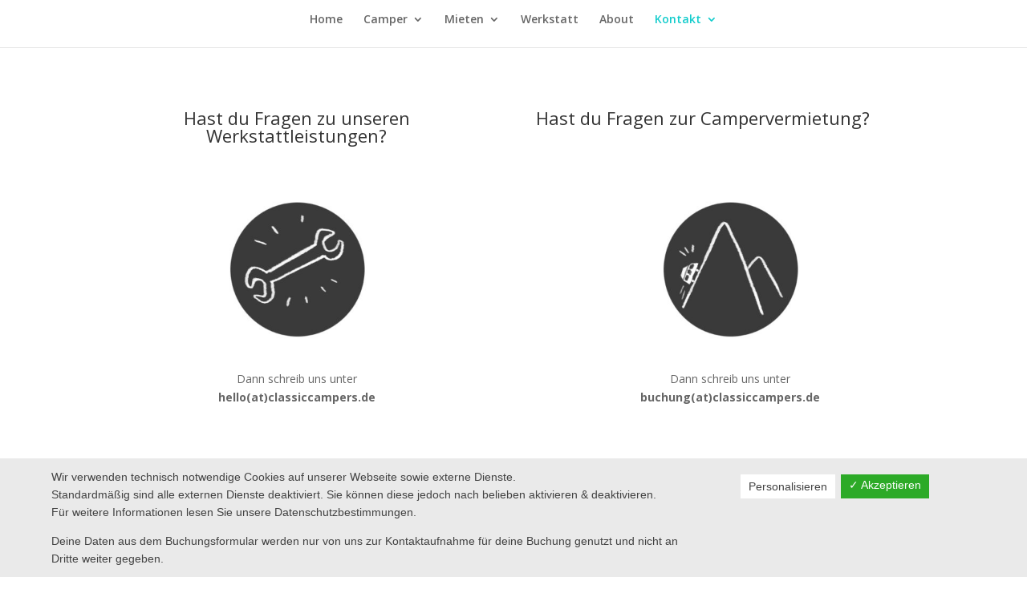

--- FILE ---
content_type: text/html; charset=UTF-8
request_url: https://www.classiccampers.de/kontakt/
body_size: 7736
content:
<!DOCTYPE html>
<html lang="de">
<head>
	<meta charset="UTF-8" />
<meta http-equiv="X-UA-Compatible" content="IE=edge">
	<link rel="pingback" href="https://www.classiccampers.de/xmlrpc.php" />

	<script type="text/javascript">
		document.documentElement.className = 'js';
	</script>

	<script>var et_site_url='https://www.classiccampers.de';var et_post_id='11';function et_core_page_resource_fallback(a,b){"undefined"===typeof b&&(b=a.sheet.cssRules&&0===a.sheet.cssRules.length);b&&(a.onerror=null,a.onload=null,a.href?a.href=et_site_url+"/?et_core_page_resource="+a.id+et_post_id:a.src&&(a.src=et_site_url+"/?et_core_page_resource="+a.id+et_post_id))}
</script>
	<!-- This site is optimized with the Yoast SEO plugin v14.9 - https://yoast.com/wordpress/plugins/seo/ -->
	<title>Kontakt &bull; Classic Campers Deutschland</title>
	<meta name="robots" content="index, follow, max-snippet:-1, max-image-preview:large, max-video-preview:-1" />
	<link rel="canonical" href="https://www.classiccampers.de/kontakt/" />
	<meta property="og:locale" content="de_DE" />
	<meta property="og:type" content="article" />
	<meta property="og:title" content="Kontakt &bull; Classic Campers Deutschland" />
	<meta property="og:url" content="https://www.classiccampers.de/kontakt/" />
	<meta property="og:site_name" content="Classic Campers Deutschland" />
	<meta property="article:modified_time" content="2020-05-07T11:05:39+00:00" />
	<meta property="og:image" content="https://www.classiccampers.de/wp-content/uploads/2020/03/werkstatt-300x300.jpg" />
	<meta name="twitter:card" content="summary" />
	<script type="application/ld+json" class="yoast-schema-graph">{"@context":"https://schema.org","@graph":[{"@type":"Organization","@id":"https://www.classiccampers.de/#organization","name":"Classic Campers","url":"https://www.classiccampers.de/","sameAs":[],"logo":{"@type":"ImageObject","@id":"https://www.classiccampers.de/#logo","inLanguage":"de","url":"https://www.classiccampers.de/wp-content/uploads/2020/03/Classic_Campers_logo.jpg","width":636,"height":320,"caption":"Classic Campers"},"image":{"@id":"https://www.classiccampers.de/#logo"}},{"@type":"WebSite","@id":"https://www.classiccampers.de/#website","url":"https://www.classiccampers.de/","name":"Classic Campers Deutschland","description":"Bulli &amp; Camper mieten // Werkstattleistungen // in K\u00f6ln Bonn","publisher":{"@id":"https://www.classiccampers.de/#organization"},"potentialAction":[{"@type":"SearchAction","target":"https://www.classiccampers.de/?s={search_term_string}","query-input":"required name=search_term_string"}],"inLanguage":"de"},{"@type":"ImageObject","@id":"https://www.classiccampers.de/kontakt/#primaryimage","inLanguage":"de","url":"https://www.classiccampers.de/wp-content/uploads/2020/03/werkstatt.jpg","width":360,"height":360},{"@type":"WebPage","@id":"https://www.classiccampers.de/kontakt/#webpage","url":"https://www.classiccampers.de/kontakt/","name":"Kontakt &bull; Classic Campers Deutschland","isPartOf":{"@id":"https://www.classiccampers.de/#website"},"primaryImageOfPage":{"@id":"https://www.classiccampers.de/kontakt/#primaryimage"},"datePublished":"2014-04-05T14:19:43+00:00","dateModified":"2020-05-07T11:05:39+00:00","inLanguage":"de","potentialAction":[{"@type":"ReadAction","target":["https://www.classiccampers.de/kontakt/"]}]}]}</script>
	<!-- / Yoast SEO plugin. -->


<link rel='dns-prefetch' href='//fonts.googleapis.com' />
<link rel='dns-prefetch' href='//s.w.org' />
<link rel="alternate" type="application/rss+xml" title="Classic Campers Deutschland &raquo; Feed" href="https://www.classiccampers.de/feed/" />
<link rel="alternate" type="application/rss+xml" title="Classic Campers Deutschland &raquo; Kommentar-Feed" href="https://www.classiccampers.de/comments/feed/" />
		<script type="text/javascript">
			window._wpemojiSettings = {"baseUrl":"https:\/\/s.w.org\/images\/core\/emoji\/13.0.0\/72x72\/","ext":".png","svgUrl":"https:\/\/s.w.org\/images\/core\/emoji\/13.0.0\/svg\/","svgExt":".svg","source":{"concatemoji":"https:\/\/www.classiccampers.de\/wp-includes\/js\/wp-emoji-release.min.js?ver=5.5.17"}};
			!function(e,a,t){var n,r,o,i=a.createElement("canvas"),p=i.getContext&&i.getContext("2d");function s(e,t){var a=String.fromCharCode;p.clearRect(0,0,i.width,i.height),p.fillText(a.apply(this,e),0,0);e=i.toDataURL();return p.clearRect(0,0,i.width,i.height),p.fillText(a.apply(this,t),0,0),e===i.toDataURL()}function c(e){var t=a.createElement("script");t.src=e,t.defer=t.type="text/javascript",a.getElementsByTagName("head")[0].appendChild(t)}for(o=Array("flag","emoji"),t.supports={everything:!0,everythingExceptFlag:!0},r=0;r<o.length;r++)t.supports[o[r]]=function(e){if(!p||!p.fillText)return!1;switch(p.textBaseline="top",p.font="600 32px Arial",e){case"flag":return s([127987,65039,8205,9895,65039],[127987,65039,8203,9895,65039])?!1:!s([55356,56826,55356,56819],[55356,56826,8203,55356,56819])&&!s([55356,57332,56128,56423,56128,56418,56128,56421,56128,56430,56128,56423,56128,56447],[55356,57332,8203,56128,56423,8203,56128,56418,8203,56128,56421,8203,56128,56430,8203,56128,56423,8203,56128,56447]);case"emoji":return!s([55357,56424,8205,55356,57212],[55357,56424,8203,55356,57212])}return!1}(o[r]),t.supports.everything=t.supports.everything&&t.supports[o[r]],"flag"!==o[r]&&(t.supports.everythingExceptFlag=t.supports.everythingExceptFlag&&t.supports[o[r]]);t.supports.everythingExceptFlag=t.supports.everythingExceptFlag&&!t.supports.flag,t.DOMReady=!1,t.readyCallback=function(){t.DOMReady=!0},t.supports.everything||(n=function(){t.readyCallback()},a.addEventListener?(a.addEventListener("DOMContentLoaded",n,!1),e.addEventListener("load",n,!1)):(e.attachEvent("onload",n),a.attachEvent("onreadystatechange",function(){"complete"===a.readyState&&t.readyCallback()})),(n=t.source||{}).concatemoji?c(n.concatemoji):n.wpemoji&&n.twemoji&&(c(n.twemoji),c(n.wpemoji)))}(window,document,window._wpemojiSettings);
		</script>
		<meta content="Divi v.4.0.11" name="generator"/><style type="text/css">
img.wp-smiley,
img.emoji {
	display: inline !important;
	border: none !important;
	box-shadow: none !important;
	height: 1em !important;
	width: 1em !important;
	margin: 0 .07em !important;
	vertical-align: -0.1em !important;
	background: none !important;
	padding: 0 !important;
}
</style>
	<link rel='stylesheet' id='wp-block-library-css'  href='https://www.classiccampers.de/wp-includes/css/dist/block-library/style.min.css?ver=5.5.17' type='text/css' media='all' />
<link rel='stylesheet' id='dashicons-css'  href='https://www.classiccampers.de/wp-includes/css/dashicons.min.css?ver=5.5.17' type='text/css' media='all' />
<link rel='stylesheet' id='dsgvoaio_frontend_css-css'  href='https://www.classiccampers.de/wp-content/plugins/dsgvo-all-in-one-for-wp/assets/css/plugin.css?ver=5.5.17' type='text/css' media='all' />
<link rel='stylesheet' id='divi-fonts-css'  href='https://fonts.googleapis.com/css?family=Open+Sans:300italic,400italic,600italic,700italic,800italic,400,300,600,700,800&#038;subset=latin,latin-ext' type='text/css' media='all' />
<link rel='stylesheet' id='divi-style-css'  href='https://www.classiccampers.de/wp-content/themes/Divi/style.css?ver=4.0.11' type='text/css' media='all' />
<script type='text/javascript' src='https://www.classiccampers.de/wp-includes/js/jquery/jquery.js?ver=1.12.4-wp' id='jquery-core-js'></script>
<script type='text/javascript' id='dsdvo_tarteaucitron-js-extra'>
/* <![CDATA[ */
var parms = {"version":"4.1","close_popup_auto":"off","animation_time":"1000","nolabel":"NEIN","yeslabel":"JA","showpolicyname":"Datenschutzbedingungen \/ Cookies angezeigen","maincatname":"Allgemeine Cookies","language":"de","woocommercecookies":" ","polylangcookie":"","usenocookies":"Dieser Dienst nutzt keine Cookies.","nocookietext":"Dieser Dienst hat keine Cookies gespeichert.","cookietextusage":"Gespeicherte Cookies:","cookietextusagebefore":"Folgende Cookies k\u00f6nnen gespeichert werden:","adminajaxurl":"https:\/\/www.classiccampers.de\/wp-admin\/admin-ajax.php","vgwort_defaultoptinout":"optin","koko_defaultoptinout":"optin","ga_defaultoptinout":"optin","notice_design":"clear","expiretime":"7","noticestyle":"style1","backgroundcolor":"#333","textcolor":"#ffffff","buttonbackground":"#fff","buttontextcolor":"#333","buttonlinkcolor":"","cookietext":"<p>Wir verwenden technisch notwendige Cookies auf unserer Webseite sowie externe Dienste.<br \/>\nStandardm\u00e4\u00dfig sind alle externen Dienste deaktiviert. Sie k\u00f6nnen diese jedoch nach belieben aktivieren & deaktivieren.<br \/>\nF\u00fcr weitere Informationen lesen Sie unsere Datenschutzbestimmungen.<\/p>\n<p>Deine Daten aus dem Buchungsformular werden nur von uns zur Kontaktaufnahme f\u00fcr deine Buchung genutzt und nicht an Dritte weiter gegeben.<\/p>\n","cookieaccepttext":"Akzeptieren","btn_text_customize":"Personalisieren","cookietextscroll":"Durch das fortgesetzte bl\u00e4ttern stimmen Sie der Nutzung von externen Diensten und Cookies zu.","policyurl":"https:\/\/www.classiccampers.de\/impressum\/","policyurltext":"Hier finden Sie unsere Datenschutzbestimmungen","ablehnentxt":"Ablehnen","ablehnentext":"Sie haben die Bedingungen abgelehnt. Sie werden daher auf google.de weitergeleitet.","ablehnenurl":"www.google.de","showrejectbtn":"off","popupagbs":" ","languageswitcher":" ","pixelorderid":"","fbpixel_content_type":"","fbpixel_content_ids":"","fbpixel_currency":"","fbpixel_product_cat":"","fbpixel_content_name":"","fbpixel_product_price":"","isbuyedsendet":"","pixelevent":"","pixeleventcurrency":"","pixeleventamount":"","outgoing_text":"<p><strong>Sie verlassen nun unsere Internetpr\u00e4senz<\/strong><\/p>\n<p>Da Sie auf einen externen Link geklickt haben verlassen Sie nun unsere Internetpr\u00e4senz.<\/p>\n<p>Sind Sie damit einverstanden so klicken Sie auf den nachfolgenden Button:<\/p>\n","youtube_spt":"","twitter_spt":"","linkedin_spt":"","shareaholic_spt":"","vgwort_spt":"","accepttext":"Zulassen","policytextbtn":"Datenschutzbedingungen","show_layertext":"off"};
/* ]]> */
</script>
<script type='text/javascript' src='https://www.classiccampers.de/wp-content/plugins/dsgvo-all-in-one-for-wp/assets/js/tarteaucitron/tarteaucitron.min.js?ver=5.5.17' id='dsdvo_tarteaucitron-js'></script>
<script type='text/javascript' id='dsgvoaio_inline_js-js-after'>
jQuery( document ).ready(function() {
					
					tarteaucitron.init({

						"hashtag": "#tarteaucitron",

						"cookieName": "dsgvoaiowp_cookie", 

						"highPrivacy": true,

						"orientation": "center",

						"adblocker": false, 

						"showAlertSmall": true, 

						"cookieslist": true, 

						"removeCredit": true, 

						"expireCookie": 7, 

						"handleBrowserDNTRequest": false, 

						//"cookieDomain": ".www.classiccampers.de" 

						"removeCredit": true, 

						"moreInfoLink": false, 

						});
					});	
				var tarteaucitronForceLanguage = 'de'
</script>
<script type='text/javascript' id='et-core-api-spam-recaptcha-js-extra'>
/* <![CDATA[ */
var et_core_api_spam_recaptcha = {"site_key":"","page_action":{"action":"kontakt"}};
/* ]]> */
</script>
<script type='text/javascript' src='https://www.classiccampers.de/wp-content/themes/Divi/core/admin/js/recaptcha.js?ver=5.5.17' id='et-core-api-spam-recaptcha-js'></script>
<link rel="https://api.w.org/" href="https://www.classiccampers.de/wp-json/" /><link rel="alternate" type="application/json" href="https://www.classiccampers.de/wp-json/wp/v2/pages/11" /><link rel="EditURI" type="application/rsd+xml" title="RSD" href="https://www.classiccampers.de/xmlrpc.php?rsd" />
<link rel="wlwmanifest" type="application/wlwmanifest+xml" href="https://www.classiccampers.de/wp-includes/wlwmanifest.xml" /> 
<meta name="generator" content="WordPress 5.5.17" />
<link rel='shortlink' href='https://www.classiccampers.de/?p=11' />
<link rel="alternate" type="application/json+oembed" href="https://www.classiccampers.de/wp-json/oembed/1.0/embed?url=https%3A%2F%2Fwww.classiccampers.de%2Fkontakt%2F" />
<link rel="alternate" type="text/xml+oembed" href="https://www.classiccampers.de/wp-json/oembed/1.0/embed?url=https%3A%2F%2Fwww.classiccampers.de%2Fkontakt%2F&#038;format=xml" />
<meta name="viewport" content="width=device-width, initial-scale=1.0, maximum-scale=1.0, user-scalable=0" /><link rel="icon" href="https://www.classiccampers.de/wp-content/uploads/2022/05/cropped-classiccampers-32x32.png" sizes="32x32" />
<link rel="icon" href="https://www.classiccampers.de/wp-content/uploads/2022/05/cropped-classiccampers-192x192.png" sizes="192x192" />
<link rel="apple-touch-icon" href="https://www.classiccampers.de/wp-content/uploads/2022/05/cropped-classiccampers-180x180.png" />
<meta name="msapplication-TileImage" content="https://www.classiccampers.de/wp-content/uploads/2022/05/cropped-classiccampers-270x270.png" />
<style type='text/css'>
					.tarteaucitronInfoBox { color: #424242 !important; }
					.dsgvoaio_pol_header { background: #eaeaea;}
					.dsgvo_hide_policy_popup .dashicons {color: #424242 !important;}					

					#tarteaucitron #tarteaucitronServices .tarteaucitronMainLine {

						background: #eaeaea !important;

						border: 3px solid #eaeaea !important;

						border-left: 9px solid #eaeaea !important;

						border-top: 5px solid #eaeaea !important;

						margin-bottom: 0;

						margin-top: 21px;

						position: relative;

					}

					#tarteaucitron #tarteaucitronServices .tarteaucitronTitle a, #tarteaucitron b, #tarteaucitron #tarteaucitronServices .tarteaucitronMainLine .tarteaucitronName b, #tarteaucitron #tarteaucitronServices .tarteaucitronTitle, #tarteaucitronAlertSmall #tarteaucitronCookiesListContainer #tarteaucitronClosePanelCookie, #tarteaucitron #tarteaucitronClosePanel, #tarteaucitron #tarteaucitronServices .tarteaucitronMainLine .tarteaucitronName a, #tarteaucitron #tarteaucitronServices .tarteaucitronTitle a {

						color: #424242 !important;

					}

	

					#tarteaucitronAlertSmall #tarteaucitronCookiesListContainer #tarteaucitronCookiesList .tarteaucitronTitle, #tarteaucitron #tarteaucitronServices .tarteaucitronTitle, #tarteaucitron #tarteaucitronInfo, #tarteaucitron #tarteaucitronServices .tarteaucitronDetails {

						background: #eaeaea !important;

					}

					

					#tarteaucitronAlertSmall #tarteaucitronCookiesListContainer #tarteaucitronClosePanelCookie, #tarteaucitron #tarteaucitronClosePanel {

						background: #eaeaea !important;

						

					}

					

					#tarteaucitron .tarteaucitronBorder {

						background: #fff;

						border: 2px solid #eaeaea !important;

					}		



					#tarteaucitronAlertBig, #tarteaucitronManager {

						background: #eaeaea !important;

						color: #424242 !important;

					}	



					#tarteaucitronAlertBig #tarteaucitronCloseAlert {

						background: #ffffff !important;

						color: #424242 !important;

					}						

					.tac_activate {

						background: #eaeaea !important;

						color: #424242 !important;

					}	

					.tac_activate .tac_float b {

						color: #424242 !important;

					}

					

					

				 </style><link rel="stylesheet" id="et-core-unified-11-cached-inline-styles" href="https://www.classiccampers.de/wp-content/et-cache/11/et-core-unified-11-17668569077443.min.css" onerror="et_core_page_resource_fallback(this, true)" onload="et_core_page_resource_fallback(this)" /></head>
<body class="page-template-default page page-id-11 et_pb_button_helper_class et_fixed_nav et_show_nav et_hide_primary_logo et_hide_fixed_logo et_primary_nav_dropdown_animation_fade et_secondary_nav_dropdown_animation_fade et_header_style_centered et_pb_footer_columns4 et_cover_background et_pb_gutter osx et_pb_gutters3 et_pb_pagebuilder_layout et_no_sidebar et_divi_theme et-db et_minified_js et_minified_css">
	<div id="page-container">

	
	
			<header id="main-header" data-height-onload="66">
			<div class="container clearfix et_menu_container">
							<div class="logo_container">
					<span class="logo_helper"></span>
					<a href="https://www.classiccampers.de/">
						<img src="https://www.classiccampers.de/wp-content/uploads/2020/03/logo.jpg" alt="Classic Campers Deutschland" id="logo" data-height-percentage="54" />
					</a>
				</div>
							<div id="et-top-navigation" data-height="66" data-fixed-height="118">
											<nav id="top-menu-nav">
						<ul id="top-menu" class="nav"><li id="menu-item-38" class="menu-item menu-item-type-post_type menu-item-object-page menu-item-home menu-item-38"><a href="https://www.classiccampers.de/">Home</a></li>
<li id="menu-item-1209" class="menu-item menu-item-type-post_type menu-item-object-page menu-item-has-children menu-item-1209"><a href="https://www.classiccampers.de/casper/">Camper</a>
<ul class="sub-menu">
	<li id="menu-item-240" class="menu-item menu-item-type-post_type menu-item-object-page menu-item-240"><a href="https://www.classiccampers.de/casper/">Casper // VW-T3</a></li>
	<li id="menu-item-686" class="menu-item menu-item-type-post_type menu-item-object-page menu-item-686"><a href="https://www.classiccampers.de/franz/">Franz // VW-T3</a></li>
	<li id="menu-item-156" class="menu-item menu-item-type-post_type menu-item-object-page menu-item-156"><a href="https://www.classiccampers.de/fritz/">Fritz // VW-T3</a></li>
	<li id="menu-item-157" class="menu-item menu-item-type-post_type menu-item-object-page menu-item-157"><a href="https://www.classiccampers.de/otto/">Otto // VW-T3</a></li>
	<li id="menu-item-1014" class="menu-item menu-item-type-post_type menu-item-object-page menu-item-1014"><a href="https://www.classiccampers.de/paul/">Paul // VW T3</a></li>
	<li id="menu-item-155" class="menu-item menu-item-type-post_type menu-item-object-page menu-item-155"><a href="https://www.classiccampers.de/willy/">Willy // VW-T3</a></li>
</ul>
</li>
<li id="menu-item-59" class="menu-item menu-item-type-post_type menu-item-object-page menu-item-has-children menu-item-59"><a href="https://www.classiccampers.de/formular/">Mieten</a>
<ul class="sub-menu">
	<li id="menu-item-869" class="menu-item menu-item-type-post_type menu-item-object-page menu-item-869"><a href="https://www.classiccampers.de/preise/">Preise</a></li>
	<li id="menu-item-601" class="menu-item menu-item-type-post_type menu-item-object-page menu-item-601"><a href="https://www.classiccampers.de/formular/">Buchungsformular</a></li>
	<li id="menu-item-986" class="menu-item menu-item-type-post_type menu-item-object-page menu-item-986"><a href="https://www.classiccampers.de/faqs/">FAQ</a></li>
	<li id="menu-item-1197" class="menu-item menu-item-type-post_type menu-item-object-page menu-item-1197"><a href="https://www.classiccampers.de/instandhaltung/">Instandhaltung</a></li>
</ul>
</li>
<li id="menu-item-8" class="menu-item menu-item-type-post_type menu-item-object-page menu-item-8"><a href="https://www.classiccampers.de/werkstatt/">Werkstatt</a></li>
<li id="menu-item-51" class="menu-item menu-item-type-post_type menu-item-object-page menu-item-51"><a href="https://www.classiccampers.de/about/">About</a></li>
<li id="menu-item-1176" class="menu-item menu-item-type-post_type menu-item-object-page current-menu-item page_item page-item-11 current_page_item current-menu-ancestor current-menu-parent current_page_parent current_page_ancestor menu-item-has-children menu-item-1176"><a href="https://www.classiccampers.de/kontakt/" aria-current="page">Kontakt</a>
<ul class="sub-menu">
	<li id="menu-item-1208" class="menu-item menu-item-type-post_type menu-item-object-page current-menu-item page_item page-item-11 current_page_item menu-item-1208"><a href="https://www.classiccampers.de/kontakt/" aria-current="page">Kontakt</a></li>
	<li id="menu-item-1207" class="menu-item menu-item-type-post_type menu-item-object-page menu-item-1207"><a href="https://www.classiccampers.de/anfahrt/">Anfahrt</a></li>
</ul>
</li>
</ul>						</nav>
					
					
					
					
					<div id="et_mobile_nav_menu">
				<div class="mobile_nav closed">
					<span class="select_page">Seite wählen</span>
					<span class="mobile_menu_bar mobile_menu_bar_toggle"></span>
				</div>
			</div>				</div> <!-- #et-top-navigation -->
			</div> <!-- .container -->
			<div class="et_search_outer">
				<div class="container et_search_form_container">
					<form role="search" method="get" class="et-search-form" action="https://www.classiccampers.de/">
					<input type="search" class="et-search-field" placeholder="Suchen &hellip;" value="" name="s" title="Suchen nach:" />					</form>
					<span class="et_close_search_field"></span>
				</div>
			</div>
		</header> <!-- #main-header -->
			<div id="et-main-area">
	
<div id="main-content">


			
				<article id="post-11" class="post-11 page type-page status-publish hentry">

				
					<div class="entry-content">
					<div id="et-boc" class="et-boc">
			
		<div class="et-l et-l--post">
			<div class="et_builder_inner_content et_pb_gutters3"><div class="et_pb_section et_pb_section_0 et_section_regular">
				
				
				
				
					<div class="et_pb_row et_pb_row_0">
				<div class="et_pb_column et_pb_column_1_2 et_pb_column_0  et_pb_css_mix_blend_mode_passthrough">
				
				
				<div class="et_pb_module et_pb_text et_pb_text_0  et_pb_text_align_left et_pb_bg_layout_light">
				
				
				<div class="et_pb_text_inner"><h3 style="text-align: center;">Hast du Fragen zu unseren Werkstattleistungen?</h3></div>
			</div> <!-- .et_pb_text -->
			</div> <!-- .et_pb_column --><div class="et_pb_column et_pb_column_1_2 et_pb_column_1  et_pb_css_mix_blend_mode_passthrough et-last-child">
				
				
				<div class="et_pb_module et_pb_text et_pb_text_1  et_pb_text_align_left et_pb_bg_layout_light">
				
				
				<div class="et_pb_text_inner"><h3 style="text-align: left;">Hast du Fragen zur Campervermietung?</h3></div>
			</div> <!-- .et_pb_text -->
			</div> <!-- .et_pb_column -->
				
				
			</div> <!-- .et_pb_row --><div class="et_pb_row et_pb_row_1">
				<div class="et_pb_column et_pb_column_1_2 et_pb_column_2  et_pb_css_mix_blend_mode_passthrough">
				
				
				<div class="et_pb_module et_pb_blurb et_pb_blurb_0  et_pb_text_align_left  et_pb_blurb_position_top et_pb_bg_layout_light">
				
				
				<div class="et_pb_blurb_content">
					
					<div class="et_pb_blurb_container">
						
						<div class="et_pb_blurb_description"><p style="text-align: center;"><a href="https://www.classiccampers.de/wp-content/uploads/2020/03/bulli.jpg"></a><a href="https://www.classiccampers.de/wp-content/uploads/2020/03/werkstatt.jpg"><img loading="lazy" src="https://www.classiccampers.de/wp-content/uploads/2020/03/werkstatt-300x300.jpg" width="200" height="200" alt="" class="wp-image-1057 alignnone size-medium" srcset="https://www.classiccampers.de/wp-content/uploads/2020/03/werkstatt-300x300.jpg 300w, https://www.classiccampers.de/wp-content/uploads/2020/03/werkstatt-150x150.jpg 150w, https://www.classiccampers.de/wp-content/uploads/2020/03/werkstatt.jpg 360w" sizes="(max-width: 200px) 100vw, 200px" /></a><a href="https://www.classiccampers.de/wp-content/uploads/2020/03/bulli.jpg"></a></p>
<p style="text-align: center;">Dann schreib uns unter<br /> <strong>hello(at)classiccampers.de</strong></p></div>
					</div>
				</div> <!-- .et_pb_blurb_content -->
			</div> <!-- .et_pb_blurb -->
			</div> <!-- .et_pb_column --><div class="et_pb_column et_pb_column_1_2 et_pb_column_3  et_pb_css_mix_blend_mode_passthrough et-last-child">
				
				
				<div class="et_pb_module et_pb_blurb et_pb_blurb_1  et_pb_text_align_left  et_pb_blurb_position_top et_pb_bg_layout_light">
				
				
				<div class="et_pb_blurb_content">
					
					<div class="et_pb_blurb_container">
						
						<div class="et_pb_blurb_description"><p style="text-align: center;"><a href="https://www.classiccampers.de/wp-content/uploads/2020/03/bulli.jpg"><img loading="lazy" src="https://www.classiccampers.de/wp-content/uploads/2020/03/bulli-300x300.jpg" width="200" height="200" alt="" class="wp-image-1185 alignnone size-medium" srcset="https://www.classiccampers.de/wp-content/uploads/2020/03/bulli-300x300.jpg 300w, https://www.classiccampers.de/wp-content/uploads/2020/03/bulli-150x150.jpg 150w, https://www.classiccampers.de/wp-content/uploads/2020/03/bulli.jpg 360w" sizes="(max-width: 200px) 100vw, 200px" /></a></p>
<p style="text-align: center;">Dann schreib uns unter<br /> <strong>buchung(at)classiccampers.de</strong></p></div>
					</div>
				</div> <!-- .et_pb_blurb_content -->
			</div> <!-- .et_pb_blurb -->
			</div> <!-- .et_pb_column -->
				
				
			</div> <!-- .et_pb_row -->
				
				
			</div> <!-- .et_pb_section -->		</div><!-- .et_builder_inner_content -->
	</div><!-- .et-l -->
	
			
		</div><!-- #et-boc -->
							</div> <!-- .entry-content -->

				
				</article> <!-- .et_pb_post -->

			

</div> <!-- #main-content -->


			<footer id="main-footer">
				
<div class="container">
    <div id="footer-widgets" class="clearfix">
		<div class="footer-widget"><div id="media_image-2" class="fwidget et_pb_widget widget_media_image"><img width="300" height="127" src="https://www.classiccampers.de/wp-content/uploads/2020/03/Classic_Campers_logo-300x127.png" class="image wp-image-1203  attachment-medium size-medium" alt="" loading="lazy" style="max-width: 100%; height: auto;" /></div> <!-- end .fwidget --></div> <!-- end .footer-widget --><div class="footer-widget"><div id="nav_menu-2" class="fwidget et_pb_widget widget_nav_menu"><div class="menu-footer-container"><ul id="menu-footer" class="menu"><li id="menu-item-430" class="menu-item menu-item-type-post_type menu-item-object-page menu-item-430"><a href="https://www.classiccampers.de/agb/">AGBs</a></li>
<li id="menu-item-47" class="menu-item menu-item-type-post_type menu-item-object-page menu-item-47"><a href="https://www.classiccampers.de/impressum/">Impressum</a></li>
<li id="menu-item-1035" class="menu-item menu-item-type-post_type menu-item-object-page menu-item-1035"><a href="https://www.classiccampers.de/datenschutzerklaerung/">Datenschutzerklärung</a></li>
</ul></div></div> <!-- end .fwidget --></div> <!-- end .footer-widget --><div class="footer-widget"><div id="aboutmewidget-2" class="fwidget et_pb_widget widget_aboutmewidget"><h4 class="title">Adresse</h4>		<div class="clearfix">
			<img src="" id="about-image" alt="" />
			</br>
Sebastian Kleinsmann </br>
Am Vogelsang 23 </br>
50374 Erftstadt </br>
		</div> <!-- end about me section -->
	</div> <!-- end .fwidget --></div> <!-- end .footer-widget --><div class="footer-widget"><div id="aboutmewidget-3" class="fwidget et_pb_widget widget_aboutmewidget"><h4 class="title">Kontakt</h4>		<div class="clearfix">
			<img src="" id="about-image" alt="" />
			</br>
hello@classiccampers.de
</br>
buchung@classiccampers.de		</div> <!-- end about me section -->
	</div> <!-- end .fwidget --></div> <!-- end .footer-widget -->    </div> <!-- #footer-widgets -->
</div>    <!-- .container -->

		
				<div id="footer-bottom">
					<div class="container clearfix">
									</div>	<!-- .container -->
				</div>
			</footer> <!-- #main-footer -->
		</div> <!-- #et-main-area -->


	</div> <!-- #page-container -->

	

			
			<style>.dsgvoaio_close_btn {display: none;}</style>

			
			<style>#tarteaucitronAlertSmall #tarteaucitronManager {display: none !important;}</style>

						

			<script type="text/javascript">

				jQuery( document ).ready(function() {
										(tarteaucitron.job = tarteaucitron.job || []).push('youtube');
									
				
									

				
					

								

								
					
				
									

							

								

				
				
				
				
				
				
					(tarteaucitron.job = tarteaucitron.job || []).push('wordpressmain');

				});

			</script>

			

			<script type='text/javascript' id='divi-custom-script-js-extra'>
/* <![CDATA[ */
var DIVI = {"item_count":"%d Item","items_count":"%d Items"};
var et_shortcodes_strings = {"previous":"Vorherige","next":"N\u00e4chste"};
var et_pb_custom = {"ajaxurl":"https:\/\/www.classiccampers.de\/wp-admin\/admin-ajax.php","images_uri":"https:\/\/www.classiccampers.de\/wp-content\/themes\/Divi\/images","builder_images_uri":"https:\/\/www.classiccampers.de\/wp-content\/themes\/Divi\/includes\/builder\/images","et_frontend_nonce":"5814a4a7de","subscription_failed":"Bitte \u00fcberpr\u00fcfen Sie die Felder unten aus, um sicherzustellen, dass Sie die richtigen Informationen eingegeben.","et_ab_log_nonce":"0214774aec","fill_message":"Bitte f\u00fcllen Sie die folgenden Felder aus:","contact_error_message":"Bitte folgende Fehler beheben:","invalid":"Ung\u00fcltige E-Mail","captcha":"Captcha","prev":"Vorherige","previous":"Vorherige","next":"Weiter","wrong_captcha":"Sie haben die falsche Zahl im Captcha eingegeben.","ignore_waypoints":"no","is_divi_theme_used":"1","widget_search_selector":".widget_search","ab_tests":[],"is_ab_testing_active":"","page_id":"11","unique_test_id":"","ab_bounce_rate":"5","is_cache_plugin_active":"no","is_shortcode_tracking":"","tinymce_uri":""}; var et_frontend_scripts = {"builderCssContainerPrefix":"#et-boc","builderCssLayoutPrefix":"#et-boc .et-l"};
var et_pb_box_shadow_elements = [];
/* ]]> */
</script>
<script type='text/javascript' src='https://www.classiccampers.de/wp-content/themes/Divi/js/custom.min.js?ver=4.0.11' id='divi-custom-script-js'></script>
<script type='text/javascript' src='https://www.classiccampers.de/wp-content/themes/Divi/core/admin/js/common.js?ver=4.0.11' id='et-core-common-js'></script>
<script type='text/javascript' src='https://www.classiccampers.de/wp-includes/js/wp-embed.min.js?ver=5.5.17' id='wp-embed-js'></script>
</body>
</html>
